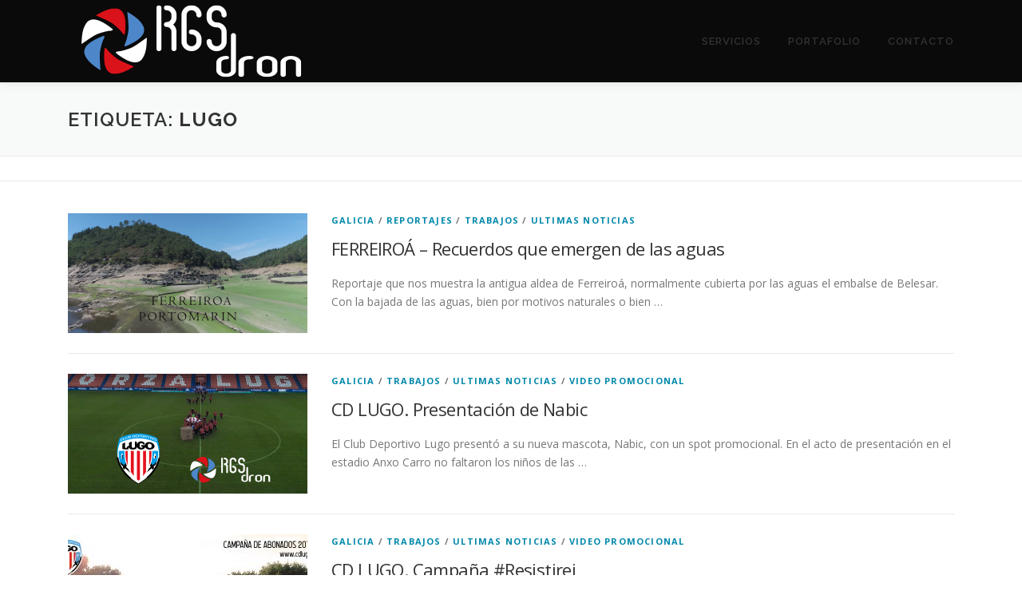

--- FILE ---
content_type: text/html; charset=UTF-8
request_url: https://rgsdron.es/tag/lugo/
body_size: 11273
content:
<!DOCTYPE html>
<html lang="es">
<head>
<meta charset="UTF-8">
<meta name="viewport" content="width=device-width, initial-scale=1">
<link rel="profile" href="https://gmpg.org/xfn/11">
<meta name='robots' content='index, follow, max-image-preview:large, max-snippet:-1, max-video-preview:-1' />

	<!-- This site is optimized with the Yoast SEO plugin v26.7 - https://yoast.com/wordpress/plugins/seo/ -->
	<title>lugo archivos - RGSDron - Drones en Lugo y Ponferrada</title>
	<link rel="canonical" href="https://rgsdron.es/tag/lugo/" />
	<meta property="og:locale" content="es_ES" />
	<meta property="og:type" content="article" />
	<meta property="og:title" content="lugo archivos - RGSDron - Drones en Lugo y Ponferrada" />
	<meta property="og:url" content="https://rgsdron.es/tag/lugo/" />
	<meta property="og:site_name" content="RGSDron - Drones en Lugo y Ponferrada" />
	<meta name="twitter:card" content="summary_large_image" />
	<script type="application/ld+json" class="yoast-schema-graph">{"@context":"https://schema.org","@graph":[{"@type":"CollectionPage","@id":"https://rgsdron.es/tag/lugo/","url":"https://rgsdron.es/tag/lugo/","name":"lugo archivos - RGSDron - Drones en Lugo y Ponferrada","isPartOf":{"@id":"https://rgsdron.es/#website"},"primaryImageOfPage":{"@id":"https://rgsdron.es/tag/lugo/#primaryimage"},"image":{"@id":"https://rgsdron.es/tag/lugo/#primaryimage"},"thumbnailUrl":"https://rgsdron.es/wp-content/uploads/2021/09/Ferreiroa.png","breadcrumb":{"@id":"https://rgsdron.es/tag/lugo/#breadcrumb"},"inLanguage":"es"},{"@type":"ImageObject","inLanguage":"es","@id":"https://rgsdron.es/tag/lugo/#primaryimage","url":"https://rgsdron.es/wp-content/uploads/2021/09/Ferreiroa.png","contentUrl":"https://rgsdron.es/wp-content/uploads/2021/09/Ferreiroa.png","width":1200,"height":675,"caption":"RGSDron Ferreiroá"},{"@type":"BreadcrumbList","@id":"https://rgsdron.es/tag/lugo/#breadcrumb","itemListElement":[{"@type":"ListItem","position":1,"name":"Portada","item":"https://rgsdron.es/"},{"@type":"ListItem","position":2,"name":"lugo"}]},{"@type":"WebSite","@id":"https://rgsdron.es/#website","url":"https://rgsdron.es/","name":"RGSDron - Drones en Lugo y Ponferrada","description":"Operadora RPAS/Drones en Galicia y Bierzo","publisher":{"@id":"https://rgsdron.es/#organization"},"potentialAction":[{"@type":"SearchAction","target":{"@type":"EntryPoint","urlTemplate":"https://rgsdron.es/?s={search_term_string}"},"query-input":{"@type":"PropertyValueSpecification","valueRequired":true,"valueName":"search_term_string"}}],"inLanguage":"es"},{"@type":"Organization","@id":"https://rgsdron.es/#organization","name":"RGSDron - Drones en Lugo y Ponferrada","url":"https://rgsdron.es/","logo":{"@type":"ImageObject","inLanguage":"es","@id":"https://rgsdron.es/#/schema/logo/image/","url":"https://rgsdron.es/wp-content/uploads/2019/06/cropped-RGSDron-LETRAS-y-HELICE-CON-BORDE-HORIZONTAL-BLANCO-Cabecera-Web.png","contentUrl":"https://rgsdron.es/wp-content/uploads/2019/06/cropped-RGSDron-LETRAS-y-HELICE-CON-BORDE-HORIZONTAL-BLANCO-Cabecera-Web.png","width":309,"height":103,"caption":"RGSDron - Drones en Lugo y Ponferrada"},"image":{"@id":"https://rgsdron.es/#/schema/logo/image/"}}]}</script>
	<!-- / Yoast SEO plugin. -->


<link rel='dns-prefetch' href='//fonts.googleapis.com' />
<link rel="alternate" type="application/rss+xml" title="RGSDron - Drones en Lugo y Ponferrada &raquo; Feed" href="https://rgsdron.es/feed/" />
<link rel="alternate" type="application/rss+xml" title="RGSDron - Drones en Lugo y Ponferrada &raquo; Feed de los comentarios" href="https://rgsdron.es/comments/feed/" />
<link rel="alternate" type="application/rss+xml" title="RGSDron - Drones en Lugo y Ponferrada &raquo; Etiqueta lugo del feed" href="https://rgsdron.es/tag/lugo/feed/" />
<style id='wp-img-auto-sizes-contain-inline-css' type='text/css'>
img:is([sizes=auto i],[sizes^="auto," i]){contain-intrinsic-size:3000px 1500px}
/*# sourceURL=wp-img-auto-sizes-contain-inline-css */
</style>
<style id='wp-emoji-styles-inline-css' type='text/css'>

	img.wp-smiley, img.emoji {
		display: inline !important;
		border: none !important;
		box-shadow: none !important;
		height: 1em !important;
		width: 1em !important;
		margin: 0 0.07em !important;
		vertical-align: -0.1em !important;
		background: none !important;
		padding: 0 !important;
	}
/*# sourceURL=wp-emoji-styles-inline-css */
</style>
<style id='wp-block-library-inline-css' type='text/css'>
:root{--wp-block-synced-color:#7a00df;--wp-block-synced-color--rgb:122,0,223;--wp-bound-block-color:var(--wp-block-synced-color);--wp-editor-canvas-background:#ddd;--wp-admin-theme-color:#007cba;--wp-admin-theme-color--rgb:0,124,186;--wp-admin-theme-color-darker-10:#006ba1;--wp-admin-theme-color-darker-10--rgb:0,107,160.5;--wp-admin-theme-color-darker-20:#005a87;--wp-admin-theme-color-darker-20--rgb:0,90,135;--wp-admin-border-width-focus:2px}@media (min-resolution:192dpi){:root{--wp-admin-border-width-focus:1.5px}}.wp-element-button{cursor:pointer}:root .has-very-light-gray-background-color{background-color:#eee}:root .has-very-dark-gray-background-color{background-color:#313131}:root .has-very-light-gray-color{color:#eee}:root .has-very-dark-gray-color{color:#313131}:root .has-vivid-green-cyan-to-vivid-cyan-blue-gradient-background{background:linear-gradient(135deg,#00d084,#0693e3)}:root .has-purple-crush-gradient-background{background:linear-gradient(135deg,#34e2e4,#4721fb 50%,#ab1dfe)}:root .has-hazy-dawn-gradient-background{background:linear-gradient(135deg,#faaca8,#dad0ec)}:root .has-subdued-olive-gradient-background{background:linear-gradient(135deg,#fafae1,#67a671)}:root .has-atomic-cream-gradient-background{background:linear-gradient(135deg,#fdd79a,#004a59)}:root .has-nightshade-gradient-background{background:linear-gradient(135deg,#330968,#31cdcf)}:root .has-midnight-gradient-background{background:linear-gradient(135deg,#020381,#2874fc)}:root{--wp--preset--font-size--normal:16px;--wp--preset--font-size--huge:42px}.has-regular-font-size{font-size:1em}.has-larger-font-size{font-size:2.625em}.has-normal-font-size{font-size:var(--wp--preset--font-size--normal)}.has-huge-font-size{font-size:var(--wp--preset--font-size--huge)}.has-text-align-center{text-align:center}.has-text-align-left{text-align:left}.has-text-align-right{text-align:right}.has-fit-text{white-space:nowrap!important}#end-resizable-editor-section{display:none}.aligncenter{clear:both}.items-justified-left{justify-content:flex-start}.items-justified-center{justify-content:center}.items-justified-right{justify-content:flex-end}.items-justified-space-between{justify-content:space-between}.screen-reader-text{border:0;clip-path:inset(50%);height:1px;margin:-1px;overflow:hidden;padding:0;position:absolute;width:1px;word-wrap:normal!important}.screen-reader-text:focus{background-color:#ddd;clip-path:none;color:#444;display:block;font-size:1em;height:auto;left:5px;line-height:normal;padding:15px 23px 14px;text-decoration:none;top:5px;width:auto;z-index:100000}html :where(.has-border-color){border-style:solid}html :where([style*=border-top-color]){border-top-style:solid}html :where([style*=border-right-color]){border-right-style:solid}html :where([style*=border-bottom-color]){border-bottom-style:solid}html :where([style*=border-left-color]){border-left-style:solid}html :where([style*=border-width]){border-style:solid}html :where([style*=border-top-width]){border-top-style:solid}html :where([style*=border-right-width]){border-right-style:solid}html :where([style*=border-bottom-width]){border-bottom-style:solid}html :where([style*=border-left-width]){border-left-style:solid}html :where(img[class*=wp-image-]){height:auto;max-width:100%}:where(figure){margin:0 0 1em}html :where(.is-position-sticky){--wp-admin--admin-bar--position-offset:var(--wp-admin--admin-bar--height,0px)}@media screen and (max-width:600px){html :where(.is-position-sticky){--wp-admin--admin-bar--position-offset:0px}}

/*# sourceURL=wp-block-library-inline-css */
</style><style id='global-styles-inline-css' type='text/css'>
:root{--wp--preset--aspect-ratio--square: 1;--wp--preset--aspect-ratio--4-3: 4/3;--wp--preset--aspect-ratio--3-4: 3/4;--wp--preset--aspect-ratio--3-2: 3/2;--wp--preset--aspect-ratio--2-3: 2/3;--wp--preset--aspect-ratio--16-9: 16/9;--wp--preset--aspect-ratio--9-16: 9/16;--wp--preset--color--black: #000000;--wp--preset--color--cyan-bluish-gray: #abb8c3;--wp--preset--color--white: #ffffff;--wp--preset--color--pale-pink: #f78da7;--wp--preset--color--vivid-red: #cf2e2e;--wp--preset--color--luminous-vivid-orange: #ff6900;--wp--preset--color--luminous-vivid-amber: #fcb900;--wp--preset--color--light-green-cyan: #7bdcb5;--wp--preset--color--vivid-green-cyan: #00d084;--wp--preset--color--pale-cyan-blue: #8ed1fc;--wp--preset--color--vivid-cyan-blue: #0693e3;--wp--preset--color--vivid-purple: #9b51e0;--wp--preset--gradient--vivid-cyan-blue-to-vivid-purple: linear-gradient(135deg,rgb(6,147,227) 0%,rgb(155,81,224) 100%);--wp--preset--gradient--light-green-cyan-to-vivid-green-cyan: linear-gradient(135deg,rgb(122,220,180) 0%,rgb(0,208,130) 100%);--wp--preset--gradient--luminous-vivid-amber-to-luminous-vivid-orange: linear-gradient(135deg,rgb(252,185,0) 0%,rgb(255,105,0) 100%);--wp--preset--gradient--luminous-vivid-orange-to-vivid-red: linear-gradient(135deg,rgb(255,105,0) 0%,rgb(207,46,46) 100%);--wp--preset--gradient--very-light-gray-to-cyan-bluish-gray: linear-gradient(135deg,rgb(238,238,238) 0%,rgb(169,184,195) 100%);--wp--preset--gradient--cool-to-warm-spectrum: linear-gradient(135deg,rgb(74,234,220) 0%,rgb(151,120,209) 20%,rgb(207,42,186) 40%,rgb(238,44,130) 60%,rgb(251,105,98) 80%,rgb(254,248,76) 100%);--wp--preset--gradient--blush-light-purple: linear-gradient(135deg,rgb(255,206,236) 0%,rgb(152,150,240) 100%);--wp--preset--gradient--blush-bordeaux: linear-gradient(135deg,rgb(254,205,165) 0%,rgb(254,45,45) 50%,rgb(107,0,62) 100%);--wp--preset--gradient--luminous-dusk: linear-gradient(135deg,rgb(255,203,112) 0%,rgb(199,81,192) 50%,rgb(65,88,208) 100%);--wp--preset--gradient--pale-ocean: linear-gradient(135deg,rgb(255,245,203) 0%,rgb(182,227,212) 50%,rgb(51,167,181) 100%);--wp--preset--gradient--electric-grass: linear-gradient(135deg,rgb(202,248,128) 0%,rgb(113,206,126) 100%);--wp--preset--gradient--midnight: linear-gradient(135deg,rgb(2,3,129) 0%,rgb(40,116,252) 100%);--wp--preset--font-size--small: 13px;--wp--preset--font-size--medium: 20px;--wp--preset--font-size--large: 36px;--wp--preset--font-size--x-large: 42px;--wp--preset--spacing--20: 0.44rem;--wp--preset--spacing--30: 0.67rem;--wp--preset--spacing--40: 1rem;--wp--preset--spacing--50: 1.5rem;--wp--preset--spacing--60: 2.25rem;--wp--preset--spacing--70: 3.38rem;--wp--preset--spacing--80: 5.06rem;--wp--preset--shadow--natural: 6px 6px 9px rgba(0, 0, 0, 0.2);--wp--preset--shadow--deep: 12px 12px 50px rgba(0, 0, 0, 0.4);--wp--preset--shadow--sharp: 6px 6px 0px rgba(0, 0, 0, 0.2);--wp--preset--shadow--outlined: 6px 6px 0px -3px rgb(255, 255, 255), 6px 6px rgb(0, 0, 0);--wp--preset--shadow--crisp: 6px 6px 0px rgb(0, 0, 0);}:where(.is-layout-flex){gap: 0.5em;}:where(.is-layout-grid){gap: 0.5em;}body .is-layout-flex{display: flex;}.is-layout-flex{flex-wrap: wrap;align-items: center;}.is-layout-flex > :is(*, div){margin: 0;}body .is-layout-grid{display: grid;}.is-layout-grid > :is(*, div){margin: 0;}:where(.wp-block-columns.is-layout-flex){gap: 2em;}:where(.wp-block-columns.is-layout-grid){gap: 2em;}:where(.wp-block-post-template.is-layout-flex){gap: 1.25em;}:where(.wp-block-post-template.is-layout-grid){gap: 1.25em;}.has-black-color{color: var(--wp--preset--color--black) !important;}.has-cyan-bluish-gray-color{color: var(--wp--preset--color--cyan-bluish-gray) !important;}.has-white-color{color: var(--wp--preset--color--white) !important;}.has-pale-pink-color{color: var(--wp--preset--color--pale-pink) !important;}.has-vivid-red-color{color: var(--wp--preset--color--vivid-red) !important;}.has-luminous-vivid-orange-color{color: var(--wp--preset--color--luminous-vivid-orange) !important;}.has-luminous-vivid-amber-color{color: var(--wp--preset--color--luminous-vivid-amber) !important;}.has-light-green-cyan-color{color: var(--wp--preset--color--light-green-cyan) !important;}.has-vivid-green-cyan-color{color: var(--wp--preset--color--vivid-green-cyan) !important;}.has-pale-cyan-blue-color{color: var(--wp--preset--color--pale-cyan-blue) !important;}.has-vivid-cyan-blue-color{color: var(--wp--preset--color--vivid-cyan-blue) !important;}.has-vivid-purple-color{color: var(--wp--preset--color--vivid-purple) !important;}.has-black-background-color{background-color: var(--wp--preset--color--black) !important;}.has-cyan-bluish-gray-background-color{background-color: var(--wp--preset--color--cyan-bluish-gray) !important;}.has-white-background-color{background-color: var(--wp--preset--color--white) !important;}.has-pale-pink-background-color{background-color: var(--wp--preset--color--pale-pink) !important;}.has-vivid-red-background-color{background-color: var(--wp--preset--color--vivid-red) !important;}.has-luminous-vivid-orange-background-color{background-color: var(--wp--preset--color--luminous-vivid-orange) !important;}.has-luminous-vivid-amber-background-color{background-color: var(--wp--preset--color--luminous-vivid-amber) !important;}.has-light-green-cyan-background-color{background-color: var(--wp--preset--color--light-green-cyan) !important;}.has-vivid-green-cyan-background-color{background-color: var(--wp--preset--color--vivid-green-cyan) !important;}.has-pale-cyan-blue-background-color{background-color: var(--wp--preset--color--pale-cyan-blue) !important;}.has-vivid-cyan-blue-background-color{background-color: var(--wp--preset--color--vivid-cyan-blue) !important;}.has-vivid-purple-background-color{background-color: var(--wp--preset--color--vivid-purple) !important;}.has-black-border-color{border-color: var(--wp--preset--color--black) !important;}.has-cyan-bluish-gray-border-color{border-color: var(--wp--preset--color--cyan-bluish-gray) !important;}.has-white-border-color{border-color: var(--wp--preset--color--white) !important;}.has-pale-pink-border-color{border-color: var(--wp--preset--color--pale-pink) !important;}.has-vivid-red-border-color{border-color: var(--wp--preset--color--vivid-red) !important;}.has-luminous-vivid-orange-border-color{border-color: var(--wp--preset--color--luminous-vivid-orange) !important;}.has-luminous-vivid-amber-border-color{border-color: var(--wp--preset--color--luminous-vivid-amber) !important;}.has-light-green-cyan-border-color{border-color: var(--wp--preset--color--light-green-cyan) !important;}.has-vivid-green-cyan-border-color{border-color: var(--wp--preset--color--vivid-green-cyan) !important;}.has-pale-cyan-blue-border-color{border-color: var(--wp--preset--color--pale-cyan-blue) !important;}.has-vivid-cyan-blue-border-color{border-color: var(--wp--preset--color--vivid-cyan-blue) !important;}.has-vivid-purple-border-color{border-color: var(--wp--preset--color--vivid-purple) !important;}.has-vivid-cyan-blue-to-vivid-purple-gradient-background{background: var(--wp--preset--gradient--vivid-cyan-blue-to-vivid-purple) !important;}.has-light-green-cyan-to-vivid-green-cyan-gradient-background{background: var(--wp--preset--gradient--light-green-cyan-to-vivid-green-cyan) !important;}.has-luminous-vivid-amber-to-luminous-vivid-orange-gradient-background{background: var(--wp--preset--gradient--luminous-vivid-amber-to-luminous-vivid-orange) !important;}.has-luminous-vivid-orange-to-vivid-red-gradient-background{background: var(--wp--preset--gradient--luminous-vivid-orange-to-vivid-red) !important;}.has-very-light-gray-to-cyan-bluish-gray-gradient-background{background: var(--wp--preset--gradient--very-light-gray-to-cyan-bluish-gray) !important;}.has-cool-to-warm-spectrum-gradient-background{background: var(--wp--preset--gradient--cool-to-warm-spectrum) !important;}.has-blush-light-purple-gradient-background{background: var(--wp--preset--gradient--blush-light-purple) !important;}.has-blush-bordeaux-gradient-background{background: var(--wp--preset--gradient--blush-bordeaux) !important;}.has-luminous-dusk-gradient-background{background: var(--wp--preset--gradient--luminous-dusk) !important;}.has-pale-ocean-gradient-background{background: var(--wp--preset--gradient--pale-ocean) !important;}.has-electric-grass-gradient-background{background: var(--wp--preset--gradient--electric-grass) !important;}.has-midnight-gradient-background{background: var(--wp--preset--gradient--midnight) !important;}.has-small-font-size{font-size: var(--wp--preset--font-size--small) !important;}.has-medium-font-size{font-size: var(--wp--preset--font-size--medium) !important;}.has-large-font-size{font-size: var(--wp--preset--font-size--large) !important;}.has-x-large-font-size{font-size: var(--wp--preset--font-size--x-large) !important;}
/*# sourceURL=global-styles-inline-css */
</style>

<style id='classic-theme-styles-inline-css' type='text/css'>
/*! This file is auto-generated */
.wp-block-button__link{color:#fff;background-color:#32373c;border-radius:9999px;box-shadow:none;text-decoration:none;padding:calc(.667em + 2px) calc(1.333em + 2px);font-size:1.125em}.wp-block-file__button{background:#32373c;color:#fff;text-decoration:none}
/*# sourceURL=/wp-includes/css/classic-themes.min.css */
</style>
<link rel='stylesheet' id='contact-form-7-css' href='https://rgsdron.es/wp-content/plugins/contact-form-7/includes/css/styles.css?ver=6.1.4' type='text/css' media='all' />
<link rel='stylesheet' id='wpbaw-public-style-css' href='https://rgsdron.es/wp-content/plugins/wp-blog-and-widgets/assets/css/wpbaw-public.css?ver=2.6.6' type='text/css' media='all' />
<link rel='stylesheet' id='prefix-style-css' href='https://rgsdron.es/wp-content/plugins/wp-share-buttons/style/front.end.css?ver=02b051dc3c6b564ceb5e98d1c9b5fef5' type='text/css' media='all' />
<link rel='stylesheet' id='onepress-fonts-css' href='https://fonts.googleapis.com/css?family=Raleway%3A400%2C500%2C600%2C700%2C300%2C100%2C800%2C900%7COpen+Sans%3A400%2C300%2C300italic%2C400italic%2C600%2C600italic%2C700%2C700italic&#038;subset=latin%2Clatin-ext&#038;display=swap&#038;ver=2.3.16' type='text/css' media='all' />
<link rel='stylesheet' id='onepress-animate-css' href='https://rgsdron.es/wp-content/themes/onepress/assets/css/animate.min.css?ver=2.3.16' type='text/css' media='all' />
<link rel='stylesheet' id='onepress-fa-css' href='https://rgsdron.es/wp-content/themes/onepress/assets/fontawesome-v6/css/all.min.css?ver=6.5.1' type='text/css' media='all' />
<link rel='stylesheet' id='onepress-fa-shims-css' href='https://rgsdron.es/wp-content/themes/onepress/assets/fontawesome-v6/css/v4-shims.min.css?ver=6.5.1' type='text/css' media='all' />
<link rel='stylesheet' id='onepress-bootstrap-css' href='https://rgsdron.es/wp-content/themes/onepress/assets/css/bootstrap.min.css?ver=2.3.16' type='text/css' media='all' />
<link rel='stylesheet' id='onepress-style-css' href='https://rgsdron.es/wp-content/themes/onepress/style.css?ver=02b051dc3c6b564ceb5e98d1c9b5fef5' type='text/css' media='all' />
<style id='onepress-style-inline-css' type='text/css'>
#main .video-section section.hero-slideshow-wrapper{background:transparent}.hero-slideshow-wrapper:after{position:absolute;top:0px;left:0px;width:100%;height:100%;background-color:rgba(0,0,0,0.3);display:block;content:""}#parallax-hero .jarallax-container .parallax-bg:before{background-color:rgba(0,0,0,0.3)}.body-desktop .parallax-hero .hero-slideshow-wrapper:after{display:none!important}#parallax-hero>.parallax-bg::before{background-color:rgba(0,0,0,0.3);opacity:1}.body-desktop .parallax-hero .hero-slideshow-wrapper:after{display:none!important}a,.screen-reader-text:hover,.screen-reader-text:active,.screen-reader-text:focus,.header-social a,.onepress-menu a:hover,.onepress-menu ul li a:hover,.onepress-menu li.onepress-current-item>a,.onepress-menu ul li.current-menu-item>a,.onepress-menu>li a.menu-actived,.onepress-menu.onepress-menu-mobile li.onepress-current-item>a,.site-footer a,.site-footer .footer-social a:hover,.site-footer .btt a:hover,.highlight,#comments .comment .comment-wrapper .comment-meta .comment-time:hover,#comments .comment .comment-wrapper .comment-meta .comment-reply-link:hover,#comments .comment .comment-wrapper .comment-meta .comment-edit-link:hover,.btn-theme-primary-outline,.sidebar .widget a:hover,.section-services .service-item .service-image i,.counter_item .counter__number,.team-member .member-thumb .member-profile a:hover,.icon-background-default{color:#0088aa}input[type="reset"],input[type="submit"],input[type="submit"],input[type="reset"]:hover,input[type="submit"]:hover,input[type="submit"]:hover .nav-links a:hover,.btn-theme-primary,.btn-theme-primary-outline:hover,.section-testimonials .card-theme-primary,.woocommerce #respond input#submit,.woocommerce a.button,.woocommerce button.button,.woocommerce input.button,.woocommerce button.button.alt,.pirate-forms-submit-button,.pirate-forms-submit-button:hover,input[type="reset"],input[type="submit"],input[type="submit"],.pirate-forms-submit-button,.contact-form div.wpforms-container-full .wpforms-form .wpforms-submit,.contact-form div.wpforms-container-full .wpforms-form .wpforms-submit:hover,.nav-links a:hover,.nav-links a.current,.nav-links .page-numbers:hover,.nav-links .page-numbers.current{background:#0088aa}.btn-theme-primary-outline,.btn-theme-primary-outline:hover,.pricing__item:hover,.section-testimonials .card-theme-primary,.entry-content blockquote{border-color:#0088aa}.site-header,.is-transparent .site-header.header-fixed{background:#0a0a0a;border-bottom:0px none}.site-footer .site-info,.site-footer .btt a{background-color:#0088aa}.site-footer .site-info{color:#0c0c0c}.site-footer .btt a,.site-footer .site-info a{color:#0c0c0c}#footer-widgets{}.gallery-carousel .g-item{padding:0px 4px}.gallery-carousel-wrap{margin-left:-4px;margin-right:-4px}.gallery-grid .g-item,.gallery-masonry .g-item .inner{padding:4px}.gallery-grid-wrap,.gallery-masonry-wrap{margin-left:-4px;margin-right:-4px}.gallery-justified-wrap{margin-left:-8px;margin-right:-8px}
/*# sourceURL=onepress-style-inline-css */
</style>
<link rel='stylesheet' id='onepress-gallery-lightgallery-css' href='https://rgsdron.es/wp-content/themes/onepress/assets/css/lightgallery.css?ver=02b051dc3c6b564ceb5e98d1c9b5fef5' type='text/css' media='all' />
<script type="text/javascript" src="https://rgsdron.es/wp-includes/js/jquery/jquery.min.js?ver=3.7.1" id="jquery-core-js"></script>
<script type="text/javascript" src="https://rgsdron.es/wp-includes/js/jquery/jquery-migrate.min.js?ver=3.4.1" id="jquery-migrate-js"></script>
<link rel="https://api.w.org/" href="https://rgsdron.es/wp-json/" /><link rel="alternate" title="JSON" type="application/json" href="https://rgsdron.es/wp-json/wp/v2/tags/54" /><link rel="EditURI" type="application/rsd+xml" title="RSD" href="https://rgsdron.es/xmlrpc.php?rsd" />
<!-- Analytics by WP Statistics - https://wp-statistics.com -->
<style type="text/css">.recentcomments a{display:inline !important;padding:0 !important;margin:0 !important;}</style><link rel="icon" href="https://rgsdron.es/wp-content/uploads/2021/05/cropped-RGSDron-espiral-completa-JPG-32x32.jpg" sizes="32x32" />
<link rel="icon" href="https://rgsdron.es/wp-content/uploads/2021/05/cropped-RGSDron-espiral-completa-JPG-192x192.jpg" sizes="192x192" />
<link rel="apple-touch-icon" href="https://rgsdron.es/wp-content/uploads/2021/05/cropped-RGSDron-espiral-completa-JPG-180x180.jpg" />
<meta name="msapplication-TileImage" content="https://rgsdron.es/wp-content/uploads/2021/05/cropped-RGSDron-espiral-completa-JPG-270x270.jpg" />
</head>

<body data-rsssl=1 class="archive tag tag-lugo tag-54 wp-custom-logo wp-theme-onepress">
<div id="page" class="hfeed site">
	<a class="skip-link screen-reader-text" href="#content">Saltar al contenido</a>
	<div id="header-section" class="h-on-top no-transparent">		<header id="masthead" class="site-header header-contained is-sticky no-scroll no-t h-on-top" role="banner">
			<div class="container">
				<div class="site-branding">
					<div class="site-brand-inner has-logo-img no-desc"><div class="site-logo-div"><a href="https://rgsdron.es/" class="custom-logo-link  no-t-logo" rel="home" itemprop="url"><img width="309" height="103" src="https://rgsdron.es/wp-content/uploads/2019/06/cropped-RGSDron-LETRAS-y-HELICE-CON-BORDE-HORIZONTAL-BLANCO-Cabecera-Web.png" class="custom-logo" alt="RGSDron &#8211; Drones en Lugo y Ponferrada" itemprop="logo" srcset="https://rgsdron.es/wp-content/uploads/2019/06/RGSDron-LETRAS-y-HELICE-CON-BORDE-HORIZONTAL-BLANCO-Cabecera-Web.png 2x" decoding="async" /></a></div></div>				</div>
				<div class="header-right-wrapper">
					<a href="#0" id="nav-toggle">Menú<span></span></a>
					<nav id="site-navigation" class="main-navigation" role="navigation">
						<ul class="onepress-menu">
							<li id="menu-item-3355" class="menu-item menu-item-type-custom menu-item-object-custom menu-item-home menu-item-3355"><a href="https://rgsdron.es/#servicios">Servicios</a></li>
<li id="menu-item-3356" class="menu-item menu-item-type-custom menu-item-object-custom menu-item-3356"><a href="https://rgsdron.es/portfolio/">Portafolio</a></li>
<li id="menu-item-3357" class="menu-item menu-item-type-custom menu-item-object-custom menu-item-home menu-item-3357"><a href="https://rgsdron.es/#contacto">Contacto</a></li>
						</ul>
					</nav>

				</div>
			</div>
		</header>
		</div>
	<div id="content" class="site-content">

		<div class="page-header">
			<div class="container">
				<h1 class="page-title">Etiqueta: <span>lugo</span></h1>							</div>
		</div>

					<div class="breadcrumbs">
				<div class="container">
									</div>
			</div>
			
		<div id="content-inside" class="container no-sidebar">
			<div id="primary" class="content-area">
				<main id="main" class="site-main" role="main">

				
										
						<article id="post-4819" class="list-article clearfix post-4819 post type-post status-publish format-standard has-post-thumbnail hentry category-galicia category-reportajes category-trabajos category-ultimas-noticias tag-belesar tag-dron-para-reporteros tag-drones-en-galicia tag-drones-en-lugo tag-drones-para-periodistas tag-ferreiroa tag-galicia tag-lugo tag-turismo">
		<div class="list-article-thumb">
		<a href="https://rgsdron.es/ferreiroa-4819/">
			<img width="300" height="150" src="https://rgsdron.es/wp-content/uploads/2021/09/Ferreiroa-300x150.png" class="attachment-onepress-blog-small size-onepress-blog-small wp-post-image" alt="RGSDron Ferreiroá" decoding="async" />		</a>
	</div>
	
	<div class="list-article-content">
					<div class="list-article-meta">
				<a href="https://rgsdron.es/category/galicia/" rel="category tag">Galicia</a> / <a href="https://rgsdron.es/category/reportajes/" rel="category tag">Reportajes</a> / <a href="https://rgsdron.es/category/trabajos/" rel="category tag">Trabajos</a> / <a href="https://rgsdron.es/category/ultimas-noticias/" rel="category tag">ULTIMAS NOTICIAS</a>			</div>
						<header class="entry-header">
			<h2 class="entry-title"><a href="https://rgsdron.es/ferreiroa-4819/" rel="bookmark">FERREIROÁ &#8211; Recuerdos que emergen de las aguas</a></h2>		</header>
						<div class="entry-excerpt">
			<p>Reportaje que nos muestra la antigua aldea de Ferreiroá, normalmente cubierta por las aguas el embalse de Belesar. Con la bajada de las aguas, bien por motivos naturales o bien &#8230;</p>
		</div>
					</div>

</article>

					
						<article id="post-3963" class="list-article clearfix post-3963 post type-post status-publish format-standard has-post-thumbnail hentry category-galicia category-trabajos category-ultimas-noticias category-promo tag-anxo-carro tag-cd-lugo tag-deporte tag-drones-en-galicia tag-drones-en-lugo tag-futbol tag-galicia tag-lfp tag-lugo tag-mascota tag-nabic tag-video-promocional">
		<div class="list-article-thumb">
		<a href="https://rgsdron.es/cdlugo-nabic-3963/">
			<img width="300" height="150" src="https://rgsdron.es/wp-content/uploads/2019/12/48BIS-RGSDron-Nabic-300x150.png" class="attachment-onepress-blog-small size-onepress-blog-small wp-post-image" alt="Nabic RGSDron" decoding="async" />		</a>
	</div>
	
	<div class="list-article-content">
					<div class="list-article-meta">
				<a href="https://rgsdron.es/category/galicia/" rel="category tag">Galicia</a> / <a href="https://rgsdron.es/category/trabajos/" rel="category tag">Trabajos</a> / <a href="https://rgsdron.es/category/ultimas-noticias/" rel="category tag">ULTIMAS NOTICIAS</a> / <a href="https://rgsdron.es/category/promo/" rel="category tag">Video promocional</a>			</div>
						<header class="entry-header">
			<h2 class="entry-title"><a href="https://rgsdron.es/cdlugo-nabic-3963/" rel="bookmark">CD LUGO. Presentación de Nabic</a></h2>		</header>
						<div class="entry-excerpt">
			<p>El Club Deportivo Lugo presentó a su nueva mascota, Nabic, con un spot promocional. En el acto de presentación en el estadio Anxo Carro no faltaron los niños de las &#8230;</p>
		</div>
					</div>

</article>

					
						<article id="post-4448" class="list-article clearfix post-4448 post type-post status-publish format-standard has-post-thumbnail hentry category-galicia category-trabajos category-ultimas-noticias category-promo tag-anxo-carro tag-cd-lugo tag-deporte tag-drones-en-galicia tag-drones-en-lugo tag-futbol tag-galicia tag-lfp tag-lugo tag-resistirei tag-video-promocional">
		<div class="list-article-thumb">
		<a href="https://rgsdron.es/cd-lugo-resistirei-4448/">
			<img width="300" height="150" src="https://rgsdron.es/wp-content/uploads/2019/07/60-resistirei-300x150.jpg" class="attachment-onepress-blog-small size-onepress-blog-small wp-post-image" alt="Resistirei RGSDron" decoding="async" />		</a>
	</div>
	
	<div class="list-article-content">
					<div class="list-article-meta">
				<a href="https://rgsdron.es/category/galicia/" rel="category tag">Galicia</a> / <a href="https://rgsdron.es/category/trabajos/" rel="category tag">Trabajos</a> / <a href="https://rgsdron.es/category/ultimas-noticias/" rel="category tag">ULTIMAS NOTICIAS</a> / <a href="https://rgsdron.es/category/promo/" rel="category tag">Video promocional</a>			</div>
						<header class="entry-header">
			<h2 class="entry-title"><a href="https://rgsdron.es/cd-lugo-resistirei-4448/" rel="bookmark">CD LUGO. Campaña #Resistirei</a></h2>		</header>
						<div class="entry-excerpt">
			<p>&nbsp; El Club Deportivo Lugo presentó su nueva campaña de captación de socios con el lema Resistirei y un vídeo promocional.</p>
		</div>
					</div>

</article>

					
						<article id="post-4564" class="list-article clearfix post-4564 post type-post status-publish format-standard has-post-thumbnail hentry category-deportes category-galicia category-trabajos category-ultimas-noticias tag-centollo tag-coches-historicos tag-deporte tag-drones-en-galicia tag-drones-en-lugo tag-escuderia-centollo tag-galicia tag-lugo tag-rally">
		<div class="list-article-thumb">
		<a href="https://rgsdron.es/v-rally-centollo-4564/">
			<img width="300" height="150" src="https://rgsdron.es/wp-content/uploads/2017/04/38-Rally-Centollo-300x150.png" class="attachment-onepress-blog-small size-onepress-blog-small wp-post-image" alt="RGSDron Rally Centollo" decoding="async" loading="lazy" />		</a>
	</div>
	
	<div class="list-article-content">
					<div class="list-article-meta">
				<a href="https://rgsdron.es/category/deportes/" rel="category tag">Eventos deportivos</a> / <a href="https://rgsdron.es/category/galicia/" rel="category tag">Galicia</a> / <a href="https://rgsdron.es/category/trabajos/" rel="category tag">Trabajos</a> / <a href="https://rgsdron.es/category/ultimas-noticias/" rel="category tag">ULTIMAS NOTICIAS</a>			</div>
						<header class="entry-header">
			<h2 class="entry-title"><a href="https://rgsdron.es/v-rally-centollo-4564/" rel="bookmark">V RALLY LUGO CENTOLLO. Los históricos por Lugo a vista de dron</a></h2>		</header>
						<div class="entry-excerpt">
			<p>Grabaciones aéreas con dron del V Rally de regularidad de coches históricos de Lugo organizado por la Escudería Centollo de A Coruña y la Asociación Lucense de Automóviles Antiguos. La &#8230;</p>
		</div>
					</div>

</article>

					
					
				
				</main>
			</div>

            
		</div>
	</div>

	<footer id="colophon" class="site-footer" role="contentinfo">
							<div class="footer-connect">
				<div class="container">
					<div class="row">
						 <div class="col-md-8 offset-md-2 col-sm-12 offset-md-0">			<div class="footer-social">
				<h5 class="follow-heading">Síguenos en nuestras redes...</h5><div class="footer-social-icons"><a target="_blank" href="https://www.facebook.com/RGSDron/" title="FB"><i class="fa fa fa-facebook-square"></i></a><a target="_blank" href="https://www.instagram.com/rgsdron/" title="IG"><i class="fa fa fa-instagram"></i></a><a target="_blank" href="https://twitter.com/RGSDron" title="TW"><i class="fa fa fa-twitter-square"></i></a><a target="_blank" href="https://www.youtube.com/channel/UCLy4dfpSX-yPuvmqchVPSuA" title="YT"><i class="fa fa fa-youtube"></i></a></div>			</div>
		</div>					</div>
				</div>
			</div>
	
		<div class="site-info">
			<div class="container">
									<div class="btt">
						<a class="back-to-top" href="#page" title="Volver arriba"><i class="fa fa-angle-double-up wow flash" data-wow-duration="2s"></i></a>
					</div>
											Copyright &copy; 2026 RGSDron - Drones en Lugo y Ponferrada			<span class="sep"> &ndash; </span>
			Tema <a href="https://www.famethemes.com/themes/onepress">OnePress</a> hecho por FameThemes					</div>
		</div>

	</footer>
	</div>


<script type="speculationrules">
{"prefetch":[{"source":"document","where":{"and":[{"href_matches":"/*"},{"not":{"href_matches":["/wp-*.php","/wp-admin/*","/wp-content/uploads/*","/wp-content/*","/wp-content/plugins/*","/wp-content/themes/onepress/*","/*\\?(.+)"]}},{"not":{"selector_matches":"a[rel~=\"nofollow\"]"}},{"not":{"selector_matches":".no-prefetch, .no-prefetch a"}}]},"eagerness":"conservative"}]}
</script>
<script type="text/javascript" src="https://rgsdron.es/wp-includes/js/dist/hooks.min.js?ver=dd5603f07f9220ed27f1" id="wp-hooks-js"></script>
<script type="text/javascript" src="https://rgsdron.es/wp-includes/js/dist/i18n.min.js?ver=c26c3dc7bed366793375" id="wp-i18n-js"></script>
<script type="text/javascript" id="wp-i18n-js-after">
/* <![CDATA[ */
wp.i18n.setLocaleData( { 'text direction\u0004ltr': [ 'ltr' ] } );
//# sourceURL=wp-i18n-js-after
/* ]]> */
</script>
<script type="text/javascript" src="https://rgsdron.es/wp-content/plugins/contact-form-7/includes/swv/js/index.js?ver=6.1.4" id="swv-js"></script>
<script type="text/javascript" id="contact-form-7-js-translations">
/* <![CDATA[ */
( function( domain, translations ) {
	var localeData = translations.locale_data[ domain ] || translations.locale_data.messages;
	localeData[""].domain = domain;
	wp.i18n.setLocaleData( localeData, domain );
} )( "contact-form-7", {"translation-revision-date":"2025-12-01 15:45:40+0000","generator":"GlotPress\/4.0.3","domain":"messages","locale_data":{"messages":{"":{"domain":"messages","plural-forms":"nplurals=2; plural=n != 1;","lang":"es"},"This contact form is placed in the wrong place.":["Este formulario de contacto est\u00e1 situado en el lugar incorrecto."],"Error:":["Error:"]}},"comment":{"reference":"includes\/js\/index.js"}} );
//# sourceURL=contact-form-7-js-translations
/* ]]> */
</script>
<script type="text/javascript" id="contact-form-7-js-before">
/* <![CDATA[ */
var wpcf7 = {
    "api": {
        "root": "https:\/\/rgsdron.es\/wp-json\/",
        "namespace": "contact-form-7\/v1"
    }
};
//# sourceURL=contact-form-7-js-before
/* ]]> */
</script>
<script type="text/javascript" src="https://rgsdron.es/wp-content/plugins/contact-form-7/includes/js/index.js?ver=6.1.4" id="contact-form-7-js"></script>
<script type="text/javascript" src="https://rgsdron.es/wp-content/themes/onepress/assets/js/isotope.pkgd.min.js?ver=2.3.16" id="onepress-gallery-masonry-js"></script>
<script type="text/javascript" id="onepress-theme-js-extra">
/* <![CDATA[ */
var onepress_js_settings = {"onepress_disable_animation":"0","onepress_disable_sticky_header":"","onepress_vertical_align_menu":"1","hero_animation":"flipInX","hero_speed":"2500","hero_fade":"750","submenu_width":"0","hero_duration":"3500","hero_disable_preload":"","disabled_google_font":"","is_home":"","gallery_enable":"1","is_rtl":"","parallax_speed":"0.5"};
//# sourceURL=onepress-theme-js-extra
/* ]]> */
</script>
<script type="text/javascript" src="https://rgsdron.es/wp-content/themes/onepress/assets/js/theme-all.min.js?ver=2.3.16" id="onepress-theme-js"></script>
<script type="text/javascript" src="https://rgsdron.es/wp-content/plugins/wp-gallery-custom-links/wp-gallery-custom-links.js?ver=1.1" id="wp-gallery-custom-links-js-js"></script>
<script id="wp-emoji-settings" type="application/json">
{"baseUrl":"https://s.w.org/images/core/emoji/17.0.2/72x72/","ext":".png","svgUrl":"https://s.w.org/images/core/emoji/17.0.2/svg/","svgExt":".svg","source":{"concatemoji":"https://rgsdron.es/wp-includes/js/wp-emoji-release.min.js?ver=02b051dc3c6b564ceb5e98d1c9b5fef5"}}
</script>
<script type="module">
/* <![CDATA[ */
/*! This file is auto-generated */
const a=JSON.parse(document.getElementById("wp-emoji-settings").textContent),o=(window._wpemojiSettings=a,"wpEmojiSettingsSupports"),s=["flag","emoji"];function i(e){try{var t={supportTests:e,timestamp:(new Date).valueOf()};sessionStorage.setItem(o,JSON.stringify(t))}catch(e){}}function c(e,t,n){e.clearRect(0,0,e.canvas.width,e.canvas.height),e.fillText(t,0,0);t=new Uint32Array(e.getImageData(0,0,e.canvas.width,e.canvas.height).data);e.clearRect(0,0,e.canvas.width,e.canvas.height),e.fillText(n,0,0);const a=new Uint32Array(e.getImageData(0,0,e.canvas.width,e.canvas.height).data);return t.every((e,t)=>e===a[t])}function p(e,t){e.clearRect(0,0,e.canvas.width,e.canvas.height),e.fillText(t,0,0);var n=e.getImageData(16,16,1,1);for(let e=0;e<n.data.length;e++)if(0!==n.data[e])return!1;return!0}function u(e,t,n,a){switch(t){case"flag":return n(e,"\ud83c\udff3\ufe0f\u200d\u26a7\ufe0f","\ud83c\udff3\ufe0f\u200b\u26a7\ufe0f")?!1:!n(e,"\ud83c\udde8\ud83c\uddf6","\ud83c\udde8\u200b\ud83c\uddf6")&&!n(e,"\ud83c\udff4\udb40\udc67\udb40\udc62\udb40\udc65\udb40\udc6e\udb40\udc67\udb40\udc7f","\ud83c\udff4\u200b\udb40\udc67\u200b\udb40\udc62\u200b\udb40\udc65\u200b\udb40\udc6e\u200b\udb40\udc67\u200b\udb40\udc7f");case"emoji":return!a(e,"\ud83e\u1fac8")}return!1}function f(e,t,n,a){let r;const o=(r="undefined"!=typeof WorkerGlobalScope&&self instanceof WorkerGlobalScope?new OffscreenCanvas(300,150):document.createElement("canvas")).getContext("2d",{willReadFrequently:!0}),s=(o.textBaseline="top",o.font="600 32px Arial",{});return e.forEach(e=>{s[e]=t(o,e,n,a)}),s}function r(e){var t=document.createElement("script");t.src=e,t.defer=!0,document.head.appendChild(t)}a.supports={everything:!0,everythingExceptFlag:!0},new Promise(t=>{let n=function(){try{var e=JSON.parse(sessionStorage.getItem(o));if("object"==typeof e&&"number"==typeof e.timestamp&&(new Date).valueOf()<e.timestamp+604800&&"object"==typeof e.supportTests)return e.supportTests}catch(e){}return null}();if(!n){if("undefined"!=typeof Worker&&"undefined"!=typeof OffscreenCanvas&&"undefined"!=typeof URL&&URL.createObjectURL&&"undefined"!=typeof Blob)try{var e="postMessage("+f.toString()+"("+[JSON.stringify(s),u.toString(),c.toString(),p.toString()].join(",")+"));",a=new Blob([e],{type:"text/javascript"});const r=new Worker(URL.createObjectURL(a),{name:"wpTestEmojiSupports"});return void(r.onmessage=e=>{i(n=e.data),r.terminate(),t(n)})}catch(e){}i(n=f(s,u,c,p))}t(n)}).then(e=>{for(const n in e)a.supports[n]=e[n],a.supports.everything=a.supports.everything&&a.supports[n],"flag"!==n&&(a.supports.everythingExceptFlag=a.supports.everythingExceptFlag&&a.supports[n]);var t;a.supports.everythingExceptFlag=a.supports.everythingExceptFlag&&!a.supports.flag,a.supports.everything||((t=a.source||{}).concatemoji?r(t.concatemoji):t.wpemoji&&t.twemoji&&(r(t.twemoji),r(t.wpemoji)))});
//# sourceURL=https://rgsdron.es/wp-includes/js/wp-emoji-loader.min.js
/* ]]> */
</script>

</body>
</html>
